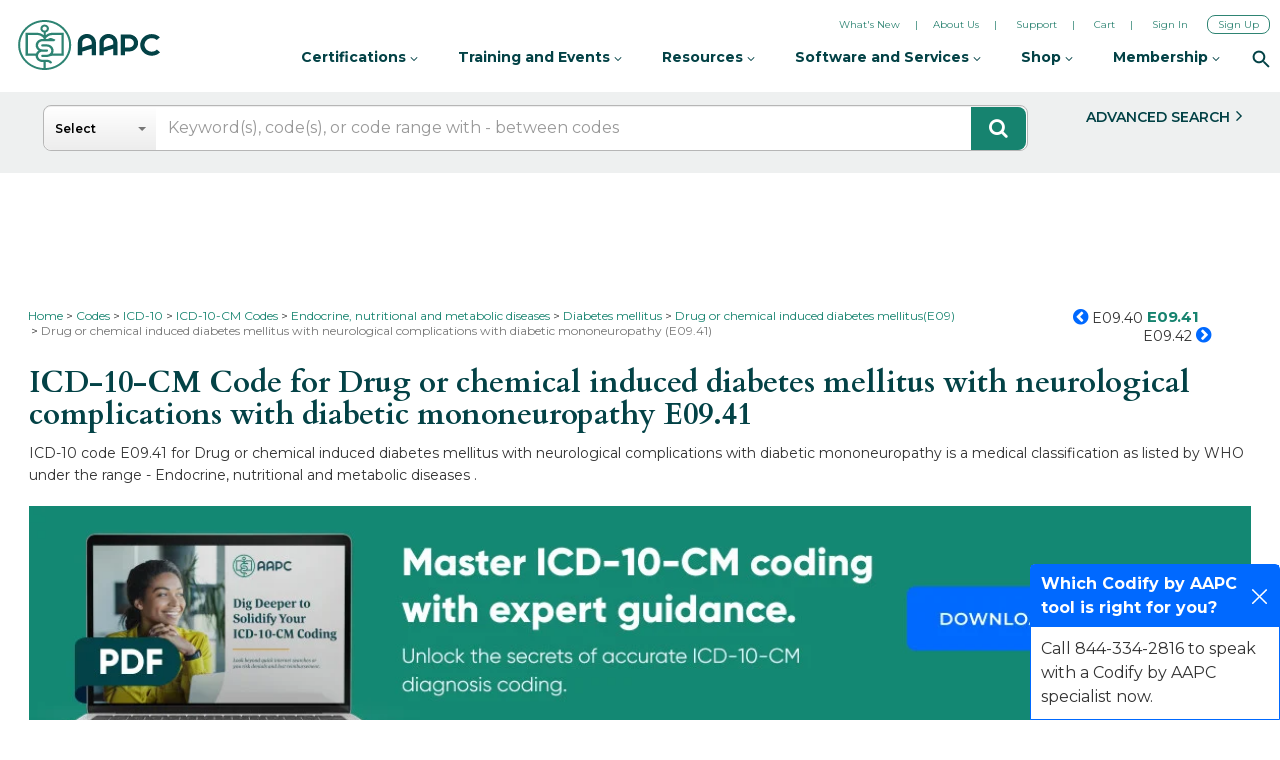

--- FILE ---
content_type: text/html
request_url: https://static.aapc.com/aapc/external/codify/header/header-codify-external.html?43
body_size: 4843
content:
<header class="aapc-external-fixed-header navbar-fixed-top">
    <div id="hellobarContainer"></div>
    <div class="aapc-external-main-page-header">
        <div class="aapc-external-left-bg"></div>
        <div class="aapc-external-right-bg"></div>
        <div class="container-max-1366">
            <div class="aapc-external-header">
                <div class="aapc-external-top-bg-outer">
                    <div class="aapc-external-top-bg"></div>
                </div>
                <div class="aapc-external-hamburger-icon"><span></span><span></span><span></span><span></span></div>
                <div id="ctl00_headerResponsive_aapcHeaderLogo" class="aapc-external-navbar-header">
                    <a href="https://www.aapc.com/" id="ctl00_headerResponsive_lnkLogo" class="aapc-external-navbar-brand aapc-external-visible-in-all-not-sm" title="AAPC - Advancing the Business of Healthcare">
                        <img itemprop="logo" src="//cache.aapc.com/cache/svg/aapc-logo-new.svg" width="148" height="50" alt="AAPC - Advancing the Business of Healthcare" title="AAPC - Advancing the Business of Healthcare">
                        <meta itemprop="name" content="AAPC">
                    </a>

                </div>
                <div id="coderAAAPCHeaderLogoContainer" class="aapc-external-navbar-header" style="display:none">
                    <a href="https://www.aapc.com/" id="ctl00_headerResponsive_lnkLogo" class="aapc-external-navbar-brand aapc-external-visible-in-all-not-sm" title="AAPC - Advancing the Business of Healthcare" itemprop="brand" itemscope="" itemtype="http://schema.org/Brand">
                        <img itemprop="logo" src="//cache.aapc.com/cache/svg/codify-by-aapc.svg" width="148" height="50" alt="AAPC - Advancing the Business of Healthcare" title="AAPC - Advancing the Business of Healthcare">
                        <meta itemprop="name" content="AAPC">
                    </a>
                </div>


                <div class="aapc-external-header-top-pre-nav">
                    <ul>
                        <li><a href="https://www.aapc.com/about-us/whats-new">What&apos;s New</a></li>
                        <li><a href="https://www.aapc.com/about-us/">About Us</a></li>
                        <li class="aapc-external-textual-link aapc-external-pre-header-link-forum aapc-external-forum">
                            <a href="https://www.aapc.com/support" title="Support">Support</a>
                        </li>
                        <li class="aapc-external-cart">
                            <a href="https://www.aapc.com/shopping/cart.aspx" title="Cart"><span>Cart</span><strong class="aapc-external-item-count" style="display:none;"></strong></a>
                        </li>
                        <li id="ctl00_preTopMegaMenu_countryDropDown" class="aapc-external-textual-link aapc-external-pre-header-link-country-dd" style="display: none;">
                            <div class="aapc-external-dropdown aapc-external-pull-right-aapc">
                                <button class="aapc-external-btn aapc-external-btn-secondary aapc-external-dropdown-toggle" type="button" id="dropdownMenuButton" data-toggle="dropdown" aria-haspopup="true" aria-expanded="false" title="USA">
                                    USA <i><img src="//cache.aapc.com/cache/svg/svg-chevron-down-secondry-green.svg" alt="USA" title="USA"></i>
                                </button>

                                <div class="aapc-external-dropdown-menu" aria-labelledby="dropdownMenuButton" title="USA">
                                    <a class="aapc-external-dropdown-item d-inline-block font-size-12 text-700 w-100" href="https://www.aapc.com/" target="_blank">USA </a>
                                    <a class="aapc-external-dropdown-item d-inline-block font-size-12 text-700 w-100" href="https://www.aapc.com/in/" target="_blank">India </a>
                                    <a class="aapc-external-dropdown-item d-inline-block font-size-12 text-700 w-100" href="https://www.aapc.com/global/" target="_blank">Global </a>

                                </div>




                            </div>
                        </li>

						<li class="aapc-external-textual-link aapc-external-pre-header-link-myaapc aapc-external-user aapc-external-last aapc-external-logout" id="pretoplogin">

							<a href="javascript:void(0);" data-userisloggedin="" class="userIsLoggedIn" style="display:none" id="tm-myaapc">My AAPC <i class="aapc-external-menu-donw aapc-external-svg-chevron-down"></i></a>
							<a href="https://www.aapc.com/sso-landing/loginAzure.aspx?action=signin" id="ctl00_preTopMegaMenu_signinNew" class="aapc-external-btn aapc-external-prenav" title="Sign In">Sign In</a>
							<a href="https://www.aapc.com/sso-landing/loginAzure.aspx?action=signup" id="ctl00_preTopMegaMenu_signupNew" class="aapc-external-btn aapc-external-prenav aapc-external-outline" title="Sign Up">Sign Up</a>

							<div class="aapc-external-subnavigation" data-userisloggedinsubmenu="" style="visibility:hidden">
								<ul class="aapc-external-submenu-container aapc-external-first userIsMember" data-userisloggedin="" style="display:none">
									<li id="lnkUserLoggedInDashboard">
										<a href="https://www.aapc.com/account/dashboard.aspx">Overview</a>
									</li>

									<li id="lnkUserLoggedInPurchases">
										<a href="/memberarea/my-purchased-items.aspx">Purchases</a>
									</li>
									<li id="lnkUserLoggedInSubscriptions">
										<a href="https://www.aapc.com/account/subscriptions.aspx">Subscriptions</a>
									</li>
									<li id="lnkUserLoggedInCoursesAndExams">
										<a href="https://www.aapc.com/memberarea/courses-and-exams/">Courses and Exams</a>
									</li>
									<li id="lnkUserLoggedInCertificationsAndCEUs">
										<a href="https://www.aapc.com/memberarea/account/ceutracker.aspx">Certifications and CEUs</a>
									</li>
									<li id="lnkUserLoggedInProfileAndPreferences">
										<a href="https://www.aapc.com/account/profile-and-preferences.aspx">Profile and Preferences</a>
									</li>
									<li id="lnkUserLoggedInMembership">
										<a href="https://www.aapc.com/memberarea/membership/">Membership</a>
									</li>
									<li id="lnkUserLoggedInBenefits">
										<a href="https://www.aapc.com/membership/membership-benefits">Benefits</a>
									</li>
									<li id="lnkUserLoggedInLocalChapter">
										<a href="https://www.aapc.com/account/my-aapc-local-chapter.aspx">Local Chapter</a>
									</li>

									<li id="lnkUserLoggedInLogout">
										<a href="https://www.aapc.com/logout.aspx" title="Logout" id="tm-logout">Log Out</a>
									</li>

								</ul>
								</div>

						</li>
                    </ul>
                </div>
                <div class="aapc-external-search search-box do-not-hide-search-box">
                    <a href="/search" class="top-nav-sarch-icon do-not-hide-search-box" title="Search">
                        <span class="do-not-hide-search-box">Search</span>
                        <i class="do-not-hide-search-box"><img class="do-not-hide-search-box" src="//cache.aapc.com/cache/svg/search-icon-new.svg" width="18" height="18" alt="Search" title="Search"></i>
                    </a>
                </div>
                <div id="siteSearch360">
                    <div class="google-search-container do-not-hide-search-box">
                        <div class="google-search-container-inner do-not-hide-search-box">
                            <input type="button" class="do-not-hide-search-box searchbtn360plus" value="Search" ss360-search-box-id="searchBox">
                            <input class="do-not-hide-search-box searchBoxinputtype" type="text" name="header_search" id="searchBox">
                        </div>
                    </div>
                </div>




                <nav class="aapc-external-navbar-collapse aapc-external-collapse aapc-external-desktop-menu" id="topmegamenuv3" style="">
					<ul class="aapc-external-nav aapc-external-navbar-nav aapc-external-navbar-right aapc-external-desktop-menu">








						<li class="aapc-external-ps-left b2bmain-navigation">
							<a href="javascript://" title="Certifications" id="tm-67">Certifications <i class="aapc-external-menu-donw aapc-external-svg-chevron-down"></i></a>
							<i class="aapc-external-toggle-closed aapc-external-aapc-header-m-menu-toggle"></i>
							<div class="aapc-external-submenu-container aapc-external-certification-submenu">
								<ul class="aapc-external-submenu-ul aapc-external-first">
									<li><a href="https://www.aapc.com/certifications" title="View All Certifications" id="tm-69" class="b2bmain-nav">View All Certifications</a></li>
									<li><a href="https://www.aapc.com/training-and-events/training" title="Prepare for a Certification Exam" id="tm-70" class="b2bmain-nav">Prepare for a Certification Exam</a></li>
									<li><a href="https://www.aapc.com/certifications/exams" title="Plan and Schedule Your Exam" id="tm-71" class="b2bmain-nav">Plan and Schedule Your Exam</a></li>
									<li><a href="https://www.aapc.com/medical-coding-education/help/" title="Maintain Your Certification" id="tm-72" class="b2bmain-nav">Maintain Your Certification</a></li>
								</ul>


								<ul class="aapc-external-submenu-ul aapc-external-bg-gray-subnav aapc-external-gray-tm" id="">
									<li><a href="https://www.aapc.com/business" title="Business Solutions" id="tm-c10" class="b2bmain-nav">Business Solutions</a></li>
									<li><a href="https://www.aapc.com/business/instructor-certification" title="Become an Instructor" id="tm-c11" class="b2bmain-nav">Become an Instructor</a></li>
									<li><a href="https://www.aapc.com/business/certify-your-team" title="Become an Instructor" id="tm-c17" class="b2bmain-nav">Certify Your Team</a></li>
									<li><a href="https://www.aapc.com/certification/credential-verification.aspx" title="Verify a Credential" id="tm-c12" class="b2bmain-nav">Verify a Credential</a></li>
									<li><a href="https://www.aapc.com/business/curriculum-licensing" title="License AAPC Curriculum" id="tm-c13" class="b2bmain-nav">License AAPC Curriculum</a></li>

								</ul>


							</div>
						</li>






						<li class="aapc-external-ps-left b2bmain-navigation">
							<a href="javascript:void(0)" title="Training and Events" id="tm-11">Training and Events <i class="aapc-external-menu-donw aapc-external-svg-chevron-down"></i></a>
							<i class="aapc-external-toggle-closed aapc-external-aapc-header-m-menu-toggle"></i>
							<div class="aapc-external-submenu-container">
								<ul class="aapc-external-submenu-ul aapc-external-first">
									<li><a href="https://www.aapc.com/training-and-events/training" title="Training Overview" id="tm-73" class="b2bmain-nav">Training Overview</a></li>
									<li><a href="https://www.aapc.com/training-and-events/prerequisites" title="Prerequisites" id="tm-74" class="b2bmain-nav">Prerequisites</a></li>
									<li><a href="https://www.aapc.com/training-and-events/exam-preparation" title="Exam Preparation Courses" id="tm-75" class="b2bmain-nav">Exam Preparation</a></li>
									<li><a href="https://www.aapc.com/training-and-events/exam-preparation/cpc-exam-preparation-course" title="CPC (Medical Coding)" id="tm-75A" class="b2bmain-nav aapc-external-nav-arrow">CPC (Medical Coding)</a></li>
									<li><a href="https://www.aapc.com/training-and-events/exam-preparation/cpb-exam-preparation-course" title="CPB (Medical Billing)" id="tm-75B" class="b2bmain-nav aapc-external-nav-arrow">CPB (Medical Billing)</a></li>
									<li><a href="https://www.aapc.com/training-and-events/exam-preparation/cpc-cpb" title="CPC + CPB" id="tm-75C" class="b2bmain-nav aapc-external-nav-arrow">CPC + CPB</a></li>
									<li><a href="https://www.aapc.com/training-and-events/exam-preparation" title="All Certification Courses" id="tm-75D" class="b2bmain-nav aapc-external-nav-arrow">All Certification Courses</a></li>

									<li><a href="https://www.aapc.com/training-and-events/continuing-education" title="Continuing Education" id="tm-76" class="b2bmain-nav">Continuing Education</a></li>

									<li><a href="https://www.aapc.com/medical-coding-education/" title="Search for CEUs" id="tm-77" class="b2bmain-nav aapc-external-nav-arrow">Search for CEUs</a></li>
									<li><a href="https://www.aapc.com/medical-coding-education/webinars/" title="Webinars" id="tm-89" class="b2bmain-nav aapc-external-nav-arrow">Webinars</a></li>
									<li><a href="https://www.aapc.com/workshops/" title="Workshops" id="tm-191" class="b2bmain-nav aapc-external-nav-arrow">Workshops</a></li>
									<li><a href="https://www.aapc.com/training-and-events/continuing-education#grid-gallery" title="Specialty Certificates" id="tm-78" class="b2bmain-nav aapc-external-nav-arrow">Specialty Certificates</a></li>
									<li><a href="https://www.aapc.com/training-and-events/continuing-education/revenue-cycle-insider" title="Revenue Cycle Insider" id="tm-79" class="b2bmain-nav aapc-external-nav-arrow">Revenue Cycle Insider</a></li>
									<!--<li><a href="https://www.aapc.com/training/professional-development.aspx" title="Professional Development" id="tm-80" class="b2bmain-nav">Professional Development</a></li>-->
								</ul>
								<ul class="aapc-external-submenu-ul aapc-external-last border-lt-no">
									<li><a href="/events" title="Events Overview" id="tm-81" class="b2bmain-nav">Events Overview</a></li>
									<li><a href="https://www.healthcon.com/" title="HEALTHCON" id="tm-82" class="b2bmain-nav" target="_blank">HEALTHCON</a></li>
									<li><a href="/events/healthcon-regional" title="HEALTHCON Regional" id="tm-86" class="b2bmain-nav">HEALTHCON Regional</a></li>
									<li><a href="/events/riskcon" title="RISKCON" id="tm-83" class="b2bmain-nav">RISKCON</a></li>
									<li><a href="/events/docucon" title="DOCUCON" id="tm-84" class="b2bmain-nav">DOCUCON</a></li>
									<li><a href="/events/auditcon" title="AUDITCON" id="tm-85" class="b2bmain-nav">AUDITCON</a></li>
									<li><a href="/events/revcon" title="REVCON" id="tm-r85" class="b2bmain-nav">REVCON</a></li>

									
									<li><a href="https://www.aapc.com/localchapters/find-local-chapter.aspx" title="Local Chapter Events" id="tm-88" class="b2bmain-nav">Local Chapter Events</a></li>
								</ul>


								<ul class="aapc-external-submenu-ul aapc-external-bg-gray-subnav aapc-external-gray-tm" id="">
									<li><a href="https://www.aapc.com/business/education-solutions" title="Business Solutions" id="tm-t10" class="b2bmain-nav">Education Solutions</a></li>
									<li><a href="https://www.aapc.com/business/education-solutions" title="Overview" id="tm-t112" class="b2bmain-nav">Overview</a></li>
									<li><a href="https://www.aapc.com/business/curriculum-licensing" title="Curriculum Licensing" id="tm-t12" class="b2bmain-nav">Curriculum Licensing</a></li>
									<li><a href="https://www.aapc.com/business/educational-resources" title="Educational Resources" id="tm-t13" class="b2bmain-nav">Educational Resources</a></li>
									<li><a href="https://www.aapc.com/business/education-software-solutions" title="Career-Readiness Software" id="tm-t14" class="b2bmain-nav">Career-Readiness Software</a></li>
									<li><a href="https://www.aapc.com/business/instructor-certification" title="Instructor Certification" id="tm-t15" class="b2bmain-nav">Instructor Certification</a></li>
								</ul>


							</div>
						</li>
						<li class="aapc-external-ps-left b2bmain-navigation">
							<a href="javascript://" title="Certifications" id="tm-110">Resources <i class="aapc-external-menu-donw aapc-external-svg-chevron-down"></i></a>
							<i class="aapc-external-toggle-closed aapc-external-aapc-header-m-menu-toggle"></i>
							<div class="aapc-external-submenu-container aapc-external-certification-submenu">
								<ul class="aapc-external-submenu-ul aapc-external-first">
									<li><a href="https://www.aapc.com/resources" title="View All Resources" id="tm-111" class="b2bmain-nav">View All Resources</a></li>
									<li><a href="https://www.aapc.com/video" title="View All Resources" id="tm-112" class="b2bmain-nav">Learning Library</a></li>
									<li><a href="https://www.aapc.com/resources/career-center" title="Career Center" class="b2bmain-nav" id="tm-117">Career Center</a></li>
									<li><a href="https://jobs.aapc.com/jobs/" title="Find a Job" class="b2bmain-nav" id="tm-r117" target="_blank" rel="nofollow">Find a Job</a></li>
									<li><a href="https://www.aapc.com/discuss/" title="Community Forum" id="tm-113" class="b2bmain-nav" target="_blank" rel="nofollow">Community Forum</a></li>
									<li><a href="https://www.aapc.com/support" title="Get Support" class="b2bmain-nav">Get Support</a></li>
									<li><a id="topMenuBlogLink" runat="server" href="https://www.aapc.com/blog/" title="AAPC Blog" class="b2bmain-nav" target="_blank" rel="nofollow">AAPC Blog</a></li>
									<li><a href="https://www.aapc.com/publications/healthcare-business-monthly/" title="AAPC the Magazine" rel="nofollow" id="tm-139" class="b2bmain-nav">AAPC the Magazine</a></li>



								</ul>

								<ul class="aapc-external-submenu-ul aapc-external-bg-gray-subnav aapc-external-gray-tm" id="">
									<li><a href="https://www.aapc.com/business" title="Business Solutions" id="tm-r10" class="b2bmain-nav">Business Solutions</a></li>
									<li><a href="https://www.aapc.com/resources/case-studies/t/business-solutions" title="Case Studies" id="tm-rt11" class="b2bmain-nav">Case Studies</a></li>
									<li><a href="https://www.aapc.com/resources/white-paper/t/business-solutions" title="White Papers" id="tm-rt12" class="b2bmain-nav">White Papers</a></li>
									<li><a href="https://www.aapc.com/resources/video/t/business-solutions" title="Webinars" id="tm-rt13" class="b2bmain-nav">Webinars</a></li>
									<li><a href="https://www.aapc.com/resources/ebriefs/t/business-solutions" title="eBriefs" id="tm-rt14" class="b2bmain-nav">eBriefs</a></li>
									<li><a href="https://www.aapc.com/resources/audio/t/business-solutions" title="Podcasts" id="tm-rt15" class="b2bmain-nav">Podcasts</a></li>
								</ul>
							</div>
						</li>



						<li class="aapc-external-ps-left b2bmain-navigation">
							<a href="javascript://" title="Software and Services" id="tm-ss101">Software and Services <i class="aapc-external-menu-donw aapc-external-svg-chevron-down"></i></a>
							<i class="aapc-external-toggle-closed aapc-external-aapc-header-m-menu-toggle"></i>
							<div class="aapc-external-submenu-container business-submenu">
								<ul class="aapc-external-submenu-ul aapc-external-first">
									<li><a href="https://www.aapc.com/codify/" title="Codify" id="tm-ss114" class="b2bmain-nav">Codify</a></li>
									<li><a href="https://www.aapc.com/practicode/" title="Practicode" id="tm-ss115" class="b2bmain-nav">Practicode</a></li>
									<li><a href="https://www.aapc.com/software-and-services/xtern-program-overview" title="Xtern Program" id="tm-ss118" class="b2bmain-nav">Xtern Program</a></li>
									<li><a href="https://www.aapc.com/software-and-services/free-tools-and-calculators" title="Calculators and Tools" id="tm-ss116" class="b2bmain-nav">Calculators and Tools</a></li>

								</ul>

								<ul class="aapc-external-submenu-ul aapc-external-bg-gray-subnav aapc-external-gray-tm" id="">
									<li><a href="https://www.aapc.com/business" title="Business Solutions" id="tm-ss10" class="b2bmain-nav">Business Solutions</a></li>
									<li><a href="https://www.aapc.com/business" title="Overview" id="tm-sst11" class="b2bmain-nav">Overview</a></li>
									<li><a href="https://www.aapc.com/business/audit-services" title="Audit Services" id="tm-sst12" class="b2bmain-nav">Audit Services</a></li>
									<li><a href="https://www.aapc.com/business/coding-services" title="Coding Services" id="tm-sst13" class="b2bmain-nav">Coding Services</a></li>

									<li><a href="https://www.aapc.com/business/lp/codify-contact" title="Codify by AAPC for Teams" id="tm-sst15" class="b2bmain-nav">Codify by AAPC for Teams</a></li>
									<li><a href="https://www.aapc.com/software-and-services/practicode-for-teams" title="Practicode for Employers and Educators" id="tm-ss112" class="b2bmain-nav">Practicode for Employers and Educators</a></li>
									<li><a href="https://www.aapc.com/business/data-files-for-businesses" title="Data Files" id="tm-ss120" class="b2bmain-nav">Data Files</a></li>
									<li><a href="https://www.aapc.com/memberships/corporate-membership.aspx" title="Codify" id="tm-ss121" class="b2bmain-nav">Corporate Membership</a></li>
									<li><a href="https://www.aapc.com/business/corporate-training" title="Find Custom Team Training" id="tm-ss122" class="b2bmain-nav">Find Custom Team Training</a></li>
								</ul>

							</div>
						</li>



						<li class="b2bmain-navigation">
							<a href="javascript:void(0)" title="Shop" id="tm-148">Shop <i class="aapc-external-menu-donw aapc-external-svg-chevron-down"></i></a>
							<i class="aapc-external-toggle-closed aapc-external-aapc-header-m-menu-toggle"></i>
							<div class="aapc-external-submenu-container store-submenu">
								<ul class="aapc-external-submenu-ul aapc-external-first">
									<li><a href="https://www.aapc.com/shop" title="Shop Overview" id="tm-s110" class="b2bmain-nav">Shop Overview</a></li>
									<li><a href="https://www.aapc.com/shop/books-and-guides" title="Books and Guides" id="tm-s111" class="b2bmain-nav">Books and Guides</a></li>
									<li><a href="https://www.aapc.com/medical-coding-books/bundles.aspx" title="Book and Guide Bundles" id="tm-s112" class="b2bmain-nav aapc-external-nav-arrow">Book and Guide Bundles</a></li>
									<li><a href="https://www.aapc.com/medical-coding-books/icd-10-books.aspx" title="ICD-10 Code Books" id="tm-s113" class="b2bmain-nav aapc-external-nav-arrow">ICD-10 Code Books</a></li>
									<li><a href="https://www.aapc.com/medical-coding-books/cpt-books.aspx" title="CPT Books" id="tm-s114" class="b2bmain-nav aapc-external-nav-arrow">CPT Books</a></li>
									<li><a href="https://www.aapc.com/medical-coding-books/hcpcs-code-book/" title="HCPCS" id="tm-s115" class="b2bmain-nav aapc-external-nav-arrow">HCPCS</a></li>
									<li><a href="https://www.aapc.com/medical-coding-books/coders-specialty-guides.aspx" title="Coders' Specialty Guides" id="tm-s116" class="b2bmain-nav aapc-external-nav-arrow">Coders' Specialty Guides</a></li>
									<li><a href="https://www.aapc.com/medical-coding-books/reference-guides.aspx" title="Reference Guides" id="tm-s117" class="b2bmain-nav aapc-external-nav-arrow">Reference Guides</a></li>
									<li><a href="https://www.aapc.com/shop2/vendor-book-store/store.aspx" title="Partner Publications" id="tm-s118" class="b2bmain-nav aapc-external-nav-arrow">Partner Publications</a></li>
									<li><a href="https://www.aapc.com/shop/books-and-guides/code-updates" title="Code Updates" id="tm-s119" class="b2bmain-nav aapc-external-nav-arrow">Code Updates</a></li>
								</ul>
								<ul class="aapc-external-submenu-ul aapc-external-last border-lt-no">
									<li><a href="https://www.aapc.com/shop/exam-prep" title="Exam Prep" id="tm-s120" class="b2bmain-nav">Exam Prep</a></li>
									<li><a href="https://www.aapc.com/training-and-events/prerequisites" title="Prerequisite Courses" id="tm-s121" class="b2bmain-nav aapc-external-nav-arrow">Prerequisite Courses</a></li>
									<li><a href="https://www.aapc.com/training-and-events/exam-preparation" title="Exam Preparation Courses" id="tm-s122" class="b2bmain-nav aapc-external-nav-arrow">Exam Preparation Courses</a></li>
									<li><a href="https://www.aapc.com/shop2/study-guides/" title="Study Guides" id="tm-s124" class="b2bmain-nav aapc-external-nav-arrow">Study Guides</a></li>
									<li><a href="https://www.aapc.com/shop2/practice-exams.aspx" title="Practice Exams" id="tm-s125" class="b2bmain-nav aapc-external-nav-arrow">Practice Exams</a></li>
									<li><a href="https://www.aapc.com/shop2/cpc-online-exam-review.aspx" title="Exam Review" id="tm-s126" class="b2bmain-nav aapc-external-nav-arrow">Exam Review</a></li>
									<li><a href="https://www.aapc.com/shop/continuing-education-category" title="Continuing Education" id="tm-s127" class="b2bmain-nav">Continuing Education</a></li>
									<li><a href="https://www.aapc.com/medical-coding-education/webinars/" title="Webinars" id="tm-s128" class="b2bmain-nav aapc-external-nav-arrow">Webinars</a></li>
									<li><a href="https://www.aapc.com/workshops/" title="Workshops" id="tm-s129" class="b2bmain-nav aapc-external-nav-arrow">Workshops</a></li>
									<li><a href="https://www.aapc.com/training-and-events/continuing-education#grid-gallery" title="Specialty Certificate Courses" id="tm-s130" class="b2bmain-nav aapc-external-nav-arrow">Specialty Certificate Courses</a></li>
									<li><a href="https://www.aapc.com/training-and-events/continuing-education/revenue-cycle-insider" title="Revenue Cycle Insider" id="tm-s131" class="b2bmain-nav aapc-external-nav-arrow">Revenue Cycle Insider</a></li>
									<!--<li><a href="https://www.aapc.com/training/professional-development.aspx" title="Professional Development" id="tm-s132" class="b2bmain-nav aapc-external-nav-arrow">Professional Development</a></li>-->
									<li><a href="https://www.aapc.com/memberarea/instructor/" title="Instructor Resources" id="tm-s133" class="b2bmain-nav">Instructor Resources</a></li>
									<li><a href="https://merchandise.aapc.com/" title="AAPC Merchandise" id="tm-s123" class="b2bmain-nav">AAPC Merchandise</a></li>
								</ul>


								<ul class="aapc-external-submenu-ul aapc-external-bg-gray-subnav aapc-external-gray-tm" id="">
									<li><a href="https://www.aapc.com/business" title="Business Solutions" id="tm-s10" class="b2bmain-nav">Business Solutions</a></li>
									<li><a href="https://www.aapc.com/business/group-purchasing" title="Group Purchasing" id="tm-st11" class="b2bmain-nav">Group Purchasing</a></li>
									<li><a href="https://www.aapc.com/business/group-webinars" title="Group Webinars and Workshops" id="tm-st12" class="b2bmain-nav">Group Webinars and Workshops</a></li>
									<li><a href="https://www.aapc.com/shop2/vendor-book-store/publisher-request-form.aspx" title="Publisher Request Form" id="tm-st13" class="b2bmain-nav">Publisher Request Form</a></li>
								</ul>



							</div>
						</li>



						<li class="membership1 b2bmain-navigation">
							<a href="javascript:void(0)" title="Membership" id="tm-148m">Membership <i class="aapc-external-menu-donw aapc-external-svg-chevron-down"></i></a>
							<i class="aapc-external-toggle-closed aapc-external-aapc-header-m-menu-toggle"></i>
							<div class="aapc-external-submenu-container membership-submenu">
								<ul class="aapc-external-submenu-ul aapc-external-first">
									<li> <a href="https://www.aapc.com/membership" id="tm-2" title="Membership Overview" class="b2bmain-nav">Membership Overview</a></li>
									<li><a href="https://www.aapc.com/membership/new-student-member" id="tm-22" title="New Members" class="b2bmain-nav">New Members</a></li>
									<li><a href="https://www.aapc.com/membership/membership-benefits" id="tm-m20" title="Member Benefits" class="b2bmain-nav">Member Benefits</a></li>
									<li><a href="https://www.aapc.com/membership/local-chapter-overview" title="Local Chapters" id="tm-m202" class="b2bmain-nav aapc-external-nav-arrow">Local Chapters</a></li>
									<li><a href="https://www.aapc.com/membership/member-only-webinars" title="Member Webinars" id="tm-m2023" class="b2bmain-nav aapc-external-nav-arrow">Member Webinars</a></li>
									<li><a href="https://www.aapc.com/publications/healthcare-business-monthly/" title="AAPC the Magazine" id="tm-m2024" class="b2bmain-nav aapc-external-nav-arrow">AAPC the Magazine</a></li>
									<li><a href="https://www.aapc.com/training-and-events/continuing-education/ai-in-medical-coding" title="Intro to AI Course" id="tm-m2025" class="b2bmain-nav aapc-external-nav-arrow">Intro to AI Course</a></li>
									<li><a href="https://www.aapc.com/resources/medical-coding-salary-survey" title="Annual Salary Report " id="tm-m2026" class="b2bmain-nav aapc-external-nav-arrow">Annual Salary Report </a></li>
									<li><a href="https://www.aapc.com/certifications/member-benefits-professional-development-library" title="Skill Development" id="tm-m2027" class="b2bmain-nav aapc-external-nav-arrow">Skill Development</a></li>
									<li><a href="https://www.aapc.com/software-and-services/free-tools-and-calculators" title="Productivity Tools" id="tm-m2028" class="b2bmain-nav aapc-external-nav-arrow">Productivity Tools </a></li>
									<li><a href="https://aapc.accessdevelopment.com/" target="_blank" title="Savings Center" id="tm-m2029" class="b2bmain-nav aapc-external-nav-arrow">Savings Center</a></li>
									<li><a href="https://www.aapc.com/membership/aapcca-hardship-fund" title="Hardship Fund" id="tm-m290" class="b2bmain-nav">Hardship Fund</a></li>
								</ul>

								<ul class="aapc-external-submenu-ul aapc-external-bg-gray-subnav aapc-external-gray-tm" id="">
									<li><a href="https://www.aapc.com/business" title="Business Solutions" id="tm-m10" class="b2bmain-nav">Business Solutions</a></li>
									<li><a href="https://www.aapc.com/memberships/corporate-membership.aspx" title="Corporate Membership" id="tm-mt11" class="b2bmain-nav">Corporate Membership</a></li>
								</ul>



							</div>
						</li>


						<li class="aapc-external-visible-ls-992 aapc-external-pretop-nav">
							<ul class="aapc-external-pretop-mobile" id="pretop-mobile">
								<li><a href="https://www.aapc.com/about-us/whats-new" title="What's New">What's New</a></li>
								<li><a href="https://www.aapc.com/master-faq.aspx" title="Support">Support</a></li>
								<li class="aapc-external-visible-ls-992 aapc-external-cart"><a href="https://www.aapc.com/shopping/cart.aspx" title="Cart"><span>Cart</span></a></li>
							</ul>
						</li>

						<li class="aapc-external-userdata aapc-external-login aapc-external-last aapc-external-logout" id="LoginMemberMenuItem">
							<a href="https://www.aapc.com/login.aspx" data-login="" class="signin">
								Sign In / Sign Up
							</a>
							<i class="aapc-external-toggle-closed aapc-external-aapc-header-m-menu-toggle"></i>

							<a href="javascript:void(0);" data-userisloggedin="" class="userIsLoggedIn" style="display:none" id="tm-myaapc-mobile">My AAPC <i class="aapc-external-menu-donw aapc-external-svg-chevron-down"></i></a>
							<i class="aapc-external-toggle-closed aapc-external-aapc-header-m-menu-toggle" style="display:none;" id="tm-myaapc-mobile-toggle-icon"></i>

							<ul class="aapc-external-submenu-container aapc-external-my-aapc-submenu-container" data-userisloggedinsubmenu="" style="visibility:hidden">
								<li id="lnkUserLoggedInDashboard">
									<a href="https://www.aapc.com/account/dashboard.aspx">Overview</a>
								</li>

								<li id="lnkUserLoggedInPurchases">
									<a href="/memberarea/my-purchased-items.aspx">Purchases</a>
								</li>
								<li id="lnkUserLoggedInSubscriptions">
									<a href="https://www.aapc.com/account/subscriptions.aspx">Subscriptions</a>
								</li>
								<li id="lnkUserLoggedInCoursesAndExams">
									<a href="https://www.aapc.com/memberarea/courses-and-exams/">Courses and Exams</a>
								</li>
								<li id="lnkUserLoggedInCertificationsAndCEUs">
									<a href="https://www.aapc.com/memberarea/account/ceutracker.aspx">Certifications and CEUs</a>
								</li>
								<li id="lnkUserLoggedInProfileAndPreferences">
									<a href="https://www.aapc.com/account/profile-and-preferences.aspx">Profile and Preferences</a>
								</li>
								<li id="lnkUserLoggedInMembership">
									<a href="https://www.aapc.com/memberarea/membership/">Membership</a>
								</li>
								<li id="lnkUserLoggedInBenefits">
									<a href="https://www.aapc.com/membership/membership-benefits">Benefits</a>
								</li>
								<li id="lnkUserLoggedInLocalChapter">
									<a href="https://www.aapc.com/account/my-aapc-local-chapter.aspx">Local Chapter</a>
								</li>

								<li id="lnkUserLoggedInLogout">
									<a href="https://www.aapc.com/logout.aspx" title="Logout" id="tm-logout">Log Out</a>
								</li>

							</ul>

						</li>

					</ul>

                </nav>


            </div>
        </div>
    </div>
</header>


--- FILE ---
content_type: text/html; charset=utf-8
request_url: https://www.google.com/recaptcha/api2/aframe
body_size: 264
content:
<!DOCTYPE HTML><html><head><meta http-equiv="content-type" content="text/html; charset=UTF-8"></head><body><script nonce="q4JaDD2R7Tbxgk0p2Di9Lg">/** Anti-fraud and anti-abuse applications only. See google.com/recaptcha */ try{var clients={'sodar':'https://pagead2.googlesyndication.com/pagead/sodar?'};window.addEventListener("message",function(a){try{if(a.source===window.parent){var b=JSON.parse(a.data);var c=clients[b['id']];if(c){var d=document.createElement('img');d.src=c+b['params']+'&rc='+(localStorage.getItem("rc::a")?sessionStorage.getItem("rc::b"):"");window.document.body.appendChild(d);sessionStorage.setItem("rc::e",parseInt(sessionStorage.getItem("rc::e")||0)+1);localStorage.setItem("rc::h",'1769330322330');}}}catch(b){}});window.parent.postMessage("_grecaptcha_ready", "*");}catch(b){}</script></body></html>